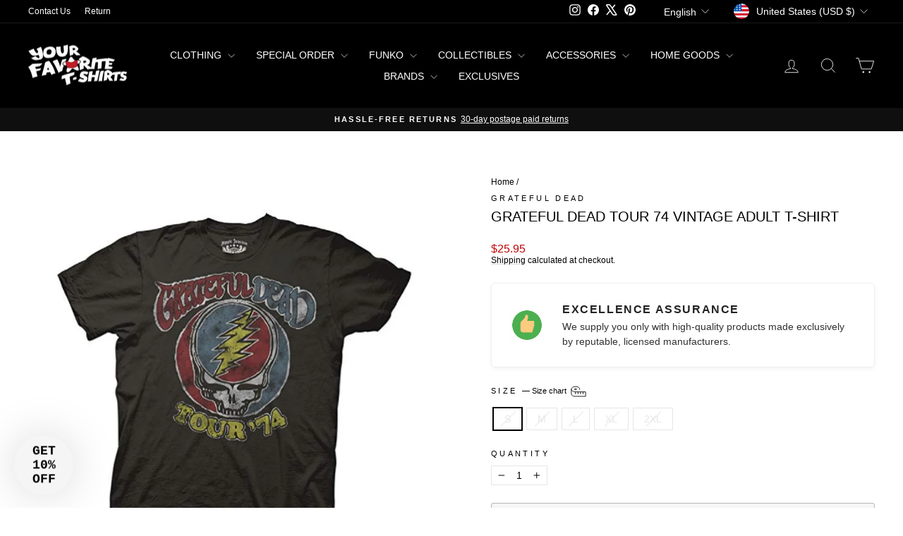

--- FILE ---
content_type: text/css
request_url: https://cdn.shopify.com/extensions/f02887be-0d8d-4951-a1cc-019ed9b7b5a3/pretty-product-pages-1/assets/pretty-product-pages.css
body_size: 433
content:
#pretty-product-pages-block {
    margin: 15px 0 15px 0;
}

.ppp-design-zalando {
    display:flex;
    width:100%;
    margin-bottom: 0px;
    align-items: center;
    padding:16px 24px;
    border-bottom: 1px solid #d0d1d3;
}

.ppp-zalando-title {
    text-align: left;
    font-weight: 700;
    margin:0px;
}

.ppp-horizontal-div-inline {
    display:flex;
    width:49%;
    text-align: center;
    margin-bottom: 0px;
    align-self: center;
}

.ppp-horizontal-inline-subtitle {
  display:none;
}

.ppp-horizontal-img-div {
    margin-bottom:5px;
}

.ppp-horizontal-inline-title {
    margin: 10px 3px;
    text-align: left;
    font-size: 12px;
    letter-spacing: 0.03em;
    font-style: normal;
    line-height: 1.5;
    word-break: break-word;
    margin-right:5px;
}

.ppp-horizontal-inline-img-div {

    display: flex;
    flex-direction: column;
    align-self: center;
}

.ppp-horizontal-img-inline {

    max-width: none !important;
    display: block;
    margin:auto;
    margin-right:18px;
    width: 50px;
    height: 100% !important;
}

.ppp-horizontal-div {
    width:32%;
    text-align: center;
    margin-bottom: 20px;
    padding:2px;
}

.ppp-horizontal-img {
    display: block;
    margin:auto;
    margin-bottom: 5px;
    width: 50px;
    height: 100% !important;
}

.ppp-horizontal-title {
    margin: 0 0 2px 0 !important;
    font-size: 16px;
    letter-spacing: 0.1em;
    font-style: normal;
    line-height: 1.5 !important;
    word-break: break-word;
}

.ppp-horizontal-subtitle {
    line-height: 1.5 !important;
    margin: 0 0 !important;
    word-break: break-word;

}

.ppp-design {
    word-break: break-all;
    margin: auto;
    border: 1px solid #efefef;
    margin: 0 auto;
    height: auto;
    padding: 25px;
    text-align: left;
    margin-bottom: 20px;
    border-radius: 6px;
    position: relative;
    display: flex;
    align-items: center;
    box-shadow: 0 2px 6px rgba(0, 0, 0, 0.05);
}
.ppp-image {
    display: block;
    margin-right: auto;
    width: 50px;
    height: 100% !important;
    margin-right: 25px !important;
}
.ppp-subtitle {
    line-height: 1.5 !important;
    margin: 0 0 !important;
    word-break: break-word;
    text-align: left;
}
.ppp-title {
    margin: 0 0 2px 0 !important;
    font-size: 16px;
    text-transform: uppercase;
    letter-spacing: 0.1em;
    font-style: normal;
    font-weight: 600;
    line-height: 1.5 !important;
    word-break: break-word;
}
.ppp-design-stack {
    word-break: break-all;
    margin: auto;
    border: 1px solid #efefef;
    margin: 0 auto;
    height: auto;
    padding: 25px;
    text-align: left;
    margin-bottom: 20px;
    border-radius: 6px;
    position: relative;
    display: flex;
    align-items: center;
    box-shadow: 0 2px 6px rgba(0, 0, 0, 0.05);
}
.ppp-image-stack {
    display: block;
    margin-right: auto;
    width: 50px;
    height: 100% !important;
    margin-right: 25px !important;
}
.ppp-subtitle-stack {
    line-height: 1.5 !important;
    margin: 0 !important;
    word-break: break-word;
}
.ppp-title-stack {
    margin: 0 0 2px 0 !important;
    font-size: 16px;
    text-transform: uppercase;
    letter-spacing: 0.1em;
    font-style: normal;
    font-weight: 600;
    line-height: 1.5 !important;
    word-break: break-word;
}
@media (max-width: 550px) {
    .ppp-design {
        padding: 20px !important;
    }
    .ppp-image {
        width: 40px;
        margin-right: 20px !important;
    }
}
@media (max-width: 550px) {
    .ppp-design-stack {
        flex-direction: column;
        justify-content: center;
        padding: 25px 15px 25px 15px;
    }
    .ppp-image-stack {
        margin-right: 0 !important;
        margin-bottom: 10px;
    }
    .ppp-title-stack {
        text-align: center;
    }
    .ppp-subtitle-stack {
        text-align: center;
    }
}
.ppp-design-minify {
    text-align: left;
    display: flex;
    margin-bottom: 15px;
    align-items: center;
}
.ppp-image-minify {
    display: block;
    margin-right: auto;
    width: 25px;
    height: 25px;
    margin-right: 15px;
}
.ppp-title-minify {
    letter-spacing: 0.03em;
    font-size: 14px;
    line-height: 1.4rem;
    margin: 0 !important;
    padding: 0 !important;
    text-transform: uppercase;
}
.ppp-subtitle-minify {
    display: none;
}
.ppp-design-simple {
    text-align: left;
    display: flex !important;
    margin-bottom: 24px !important;
}
.ppp-image-simple {
    display: block;
    align-self: flex-start;
    height: 24px;
    width: 24px;
}
.ppp-title-simple {
    margin-left: 16px !important;
    margin-top: 0px !important;
    font-weight: 600 !important;
    font-size: 17px !important;
    line-height: 1.5 !important;
    margin-bottom: 2px !important;
}
.ppp-subtitle-simple {
    margin-bottom: 0 !important;
    margin-left: 16px !important;
    font-weight: 400 !important;
    line-height: 1.5 !important;
    margin-top: 0 !important;
    margin-bottom: 0 !important;
}
@media only screen and (max-width: 600px) {
    .ppp-title-simple {
        font-size: 16px !important;
    }
}
.ppp-img-div {
    display: flex;
    flex-shrink: 0;
}
.ppp-design-round {
    text-align: left;
    display: flex !important;
    margin-bottom: 24px !important;
}
.ppp-img-div-round {
    display: flex;
    border: 1px solid #f1f1f1;
    flex-shrink: 0;
    border-radius: 100%;
    width: 65px;
    height: 65px;
    box-shadow: 0 2px 6px rgba(0, 0, 0, 0.05);
}
.ppp-image-round {
    display: block;
    align-self: flex-start;
    height: 30px;
    width: 30px;
    margin: auto;
}
.ppp-title-round {
    margin-left: 16px !important;
    color: #333;
    font-weight: 600 !important;
    font-size: 17px !important;
    line-height: 1.5 !important;
    margin-bottom: 2px !important;
    margin-top: 3px !important;
}
.ppp-subtitle-round {
    margin-top: 0 !important;
    margin-bottom: 0 !important;
    margin-left: 16px !important;
    font-weight: 400 !important;
    line-height: 1.5 !important;
}
@media only screen and (max-width: 600px) {
    .ppp-subtitle-round {
        margin-left: 16px !important;
    }
    .ppp-title-round {
        margin-left: 16px !important;
        font-size: 16px !important;
        margin-bottom: 2px !important;
        margin-top: 4px !important;
    }
    .ppp-image-round {
        height: 26px;
        width: 26px;
    }
    .ppp-img-div-round {
        width: 55px;
        height: 55px;
    }
}
.ppp-img-div-colored {
    display: flex;
    flex-shrink: 0;
    border: 1px solid #f1f1f1;
    border-radius: 0.5rem;
    width: 50px;
    height: 50px;
    box-shadow: 0 2px 6px rgba(0, 0, 0, 0.05);
}
.ppp-image-colored {
    display: block;
    align-self: flex-start;
    height: 28px;
    width: 28px;
    margin: auto;
}
.ppp-img-div {
    display: flex;
    flex-shrink: 0;
}
.ppp-title-colored {
    margin-left: 20px !important;
    color: #333;
    font-weight: 600 !important;
    font-size: 17px !important;
    line-height: 1.5 !important;
    margin-bottom: 2px !important;
    margin-top: 1px !important;
}
.ppp-subtitle-colored {
    margin-top: 0 !important;
    margin-bottom: 0 !important;
    margin-left: 20px !important;
    font-weight: 400 !important;
    line-height: 1.5 !important;
}
@media only screen and (max-width: 600px) {
    .ppp-subtitle-colored {
        margin-top: 0 !important;
        margin-bottom: 0 !important;
        margin-left: 16px !important;
    }
    .ppp-title-colored {
        margin-left: 16px !important;
        font-size: 16px !important;
        margin-bottom: 0 !important;
        margin-top: 1px !important;
    }
    .ppp-image-colored {
        height: 24px;
        width: 24px;
    }
    .ppp-img-div-colored {
        width: 40px;
        height: 40px;
    }
}
.ppp-design-colored {
    text-align: left;
    display: flex !important;
    margin-bottom: 24px !important;
}

.ppp-horizontal-inline-subtitle a,
.ppp-horizontal-subtitle a,
.ppp-subtitle a,
.ppp-subtitle-stack a,
.ppp-subtitle-minify a,
.ppp-subtitle-simple a,
.ppp-subtitle-round a,
.ppp-subtitle-colored a {
    color: unset;
    margin: unset;
    padding: unset;
}

.ppp-horizontal-inline-subtitle p,
.ppp-horizontal-subtitle p,
.ppp-subtitle p,
.ppp-subtitle-stack p,
.ppp-subtitle-minify p,
.ppp-subtitle-simple p,
.ppp-subtitle-round p,
.ppp-subtitle-colored p {
    color: unset;
    margin: unset;
    padding: unset;
}

.ppp-horizontal-inline-subtitle strong,
.ppp-horizontal-subtitle strong,
.ppp-subtitle strong,
.ppp-subtitle-stack strong,
.ppp-subtitle-minify strong,
.ppp-subtitle-simple strong,
.ppp-subtitle-round strong,
.ppp-subtitle-colored strong {
    color: unset;
    margin: unset;
    padding: unset;
}

.ppp-horizontal-inline-subtitle em,
.ppp-horizontal-subtitle em,
.ppp-subtitle em,
.ppp-subtitle-stack em,
.ppp-subtitle-minify em,
.ppp-subtitle-simple em,
.ppp-subtitle-round em,
.ppp-subtitle-colored em {
    color: unset;
    margin: unset;
    padding: unset;
}


--- FILE ---
content_type: text/javascript; charset=utf-8
request_url: https://yourfavoritetshirts.com/products/grateful-dead-tour-74-vintage-officially-licensed-adult-t-shirt.js
body_size: 412
content:
{"id":6658165997635,"title":"Grateful Dead Tour 74 Vintage Adult T-Shirt","handle":"grateful-dead-tour-74-vintage-officially-licensed-adult-t-shirt","description":"\u003cp\u003eGrateful Dead Tour 74 Vintage Officially Licensed Adult T Shirt\u003c\/p\u003e","published_at":"2022-06-22T13:11:12-04:00","created_at":"2022-02-22T13:41:25-05:00","vendor":"Grateful Dead","type":"T-Shirt","tags":["clothing","Grateful Dead","shirt","short-sleeve","t-shirt"],"price":2595,"price_min":2595,"price_max":2795,"available":false,"price_varies":true,"compare_at_price":null,"compare_at_price_min":0,"compare_at_price_max":0,"compare_at_price_varies":false,"variants":[{"id":39796903510083,"title":"S","option1":"S","option2":null,"option3":null,"sku":"GDAS1138AZ_S","requires_shipping":true,"taxable":true,"featured_image":{"id":29192590590019,"product_id":6658165997635,"position":1,"created_at":"2022-02-22T13:41:25-05:00","updated_at":"2022-02-22T13:41:25-05:00","alt":"Grateful Dead Tour 74 Vintage Adult T-Shirt","width":1000,"height":968,"src":"https:\/\/cdn.shopify.com\/s\/files\/1\/0550\/8513\/7987\/products\/dead-2.jpg?v=1645555285","variant_ids":[39796903510083,39796903542851,39796903575619,39796949319747,39796949385283]},"available":false,"name":"Grateful Dead Tour 74 Vintage Adult T-Shirt - S","public_title":"S","options":["S"],"price":2595,"weight":198,"compare_at_price":null,"inventory_management":"shopify","barcode":"696732365700","featured_media":{"alt":"Grateful Dead Tour 74 Vintage Adult T-Shirt","id":21592962695235,"position":1,"preview_image":{"aspect_ratio":1.033,"height":968,"width":1000,"src":"https:\/\/cdn.shopify.com\/s\/files\/1\/0550\/8513\/7987\/products\/dead-2.jpg?v=1645555285"}},"requires_selling_plan":false,"selling_plan_allocations":[]},{"id":39796949319747,"title":"M","option1":"M","option2":null,"option3":null,"sku":"GDAS1138AZ_M","requires_shipping":true,"taxable":true,"featured_image":{"id":29192590590019,"product_id":6658165997635,"position":1,"created_at":"2022-02-22T13:41:25-05:00","updated_at":"2022-02-22T13:41:25-05:00","alt":"Grateful Dead Tour 74 Vintage Adult T-Shirt","width":1000,"height":968,"src":"https:\/\/cdn.shopify.com\/s\/files\/1\/0550\/8513\/7987\/products\/dead-2.jpg?v=1645555285","variant_ids":[39796903510083,39796903542851,39796903575619,39796949319747,39796949385283]},"available":false,"name":"Grateful Dead Tour 74 Vintage Adult T-Shirt - M","public_title":"M","options":["M"],"price":2595,"weight":198,"compare_at_price":null,"inventory_management":"shopify","barcode":"696732365717","featured_media":{"alt":"Grateful Dead Tour 74 Vintage Adult T-Shirt","id":21592962695235,"position":1,"preview_image":{"aspect_ratio":1.033,"height":968,"width":1000,"src":"https:\/\/cdn.shopify.com\/s\/files\/1\/0550\/8513\/7987\/products\/dead-2.jpg?v=1645555285"}},"requires_selling_plan":false,"selling_plan_allocations":[]},{"id":39796903542851,"title":"L","option1":"L","option2":null,"option3":null,"sku":"GDAS1138AZ_L","requires_shipping":true,"taxable":true,"featured_image":{"id":29192590590019,"product_id":6658165997635,"position":1,"created_at":"2022-02-22T13:41:25-05:00","updated_at":"2022-02-22T13:41:25-05:00","alt":"Grateful Dead Tour 74 Vintage Adult T-Shirt","width":1000,"height":968,"src":"https:\/\/cdn.shopify.com\/s\/files\/1\/0550\/8513\/7987\/products\/dead-2.jpg?v=1645555285","variant_ids":[39796903510083,39796903542851,39796903575619,39796949319747,39796949385283]},"available":false,"name":"Grateful Dead Tour 74 Vintage Adult T-Shirt - L","public_title":"L","options":["L"],"price":2595,"weight":198,"compare_at_price":null,"inventory_management":"shopify","barcode":"696732365724","featured_media":{"alt":"Grateful Dead Tour 74 Vintage Adult T-Shirt","id":21592962695235,"position":1,"preview_image":{"aspect_ratio":1.033,"height":968,"width":1000,"src":"https:\/\/cdn.shopify.com\/s\/files\/1\/0550\/8513\/7987\/products\/dead-2.jpg?v=1645555285"}},"requires_selling_plan":false,"selling_plan_allocations":[]},{"id":39796949385283,"title":"XL","option1":"XL","option2":null,"option3":null,"sku":"GDAS1138AZ_XL","requires_shipping":true,"taxable":true,"featured_image":{"id":29192590590019,"product_id":6658165997635,"position":1,"created_at":"2022-02-22T13:41:25-05:00","updated_at":"2022-02-22T13:41:25-05:00","alt":"Grateful Dead Tour 74 Vintage Adult T-Shirt","width":1000,"height":968,"src":"https:\/\/cdn.shopify.com\/s\/files\/1\/0550\/8513\/7987\/products\/dead-2.jpg?v=1645555285","variant_ids":[39796903510083,39796903542851,39796903575619,39796949319747,39796949385283]},"available":false,"name":"Grateful Dead Tour 74 Vintage Adult T-Shirt - XL","public_title":"XL","options":["XL"],"price":2595,"weight":198,"compare_at_price":null,"inventory_management":"shopify","barcode":"696732365731","featured_media":{"alt":"Grateful Dead Tour 74 Vintage Adult T-Shirt","id":21592962695235,"position":1,"preview_image":{"aspect_ratio":1.033,"height":968,"width":1000,"src":"https:\/\/cdn.shopify.com\/s\/files\/1\/0550\/8513\/7987\/products\/dead-2.jpg?v=1645555285"}},"requires_selling_plan":false,"selling_plan_allocations":[]},{"id":39796903575619,"title":"2XL","option1":"2XL","option2":null,"option3":null,"sku":"GDAS1138AZ_XXL","requires_shipping":true,"taxable":true,"featured_image":{"id":29192590590019,"product_id":6658165997635,"position":1,"created_at":"2022-02-22T13:41:25-05:00","updated_at":"2022-02-22T13:41:25-05:00","alt":"Grateful Dead Tour 74 Vintage Adult T-Shirt","width":1000,"height":968,"src":"https:\/\/cdn.shopify.com\/s\/files\/1\/0550\/8513\/7987\/products\/dead-2.jpg?v=1645555285","variant_ids":[39796903510083,39796903542851,39796903575619,39796949319747,39796949385283]},"available":false,"name":"Grateful Dead Tour 74 Vintage Adult T-Shirt - 2XL","public_title":"2XL","options":["2XL"],"price":2795,"weight":198,"compare_at_price":null,"inventory_management":"shopify","barcode":"696732365748","featured_media":{"alt":"Grateful Dead Tour 74 Vintage Adult T-Shirt","id":21592962695235,"position":1,"preview_image":{"aspect_ratio":1.033,"height":968,"width":1000,"src":"https:\/\/cdn.shopify.com\/s\/files\/1\/0550\/8513\/7987\/products\/dead-2.jpg?v=1645555285"}},"requires_selling_plan":false,"selling_plan_allocations":[]}],"images":["\/\/cdn.shopify.com\/s\/files\/1\/0550\/8513\/7987\/products\/dead-2.jpg?v=1645555285"],"featured_image":"\/\/cdn.shopify.com\/s\/files\/1\/0550\/8513\/7987\/products\/dead-2.jpg?v=1645555285","options":[{"name":"Size","position":1,"values":["S","M","L","XL","2XL"]}],"url":"\/products\/grateful-dead-tour-74-vintage-officially-licensed-adult-t-shirt","media":[{"alt":"Grateful Dead Tour 74 Vintage Adult T-Shirt","id":21592962695235,"position":1,"preview_image":{"aspect_ratio":1.033,"height":968,"width":1000,"src":"https:\/\/cdn.shopify.com\/s\/files\/1\/0550\/8513\/7987\/products\/dead-2.jpg?v=1645555285"},"aspect_ratio":1.033,"height":968,"media_type":"image","src":"https:\/\/cdn.shopify.com\/s\/files\/1\/0550\/8513\/7987\/products\/dead-2.jpg?v=1645555285","width":1000}],"requires_selling_plan":false,"selling_plan_groups":[]}